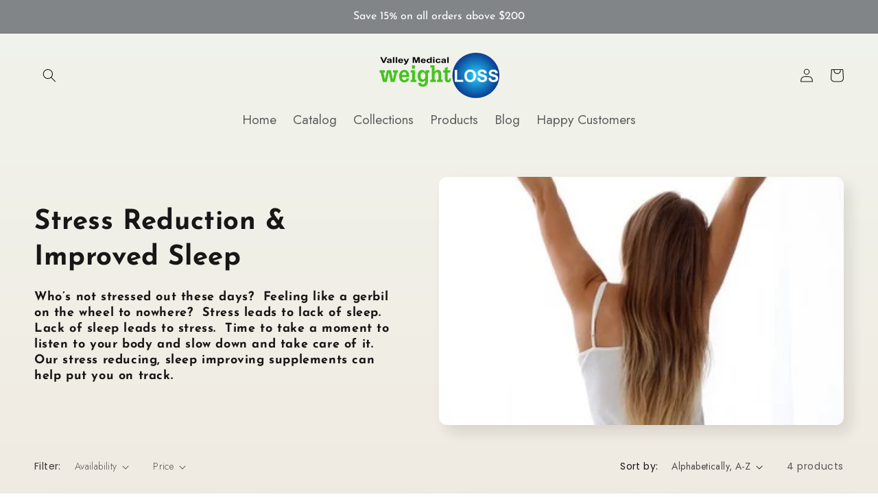

--- FILE ---
content_type: text/css
request_url: https://shopvalleymedical.com/cdn/shop/t/6/assets/abz_designer.css?v=29836572589059424061646930099
body_size: 534
content:
@import"https://fonts.googleapis.com/css2?family=Jost:wght@300;400;500&display=swap";body{font-family:Jost,sans-serif;font-weight:300;letter-spacing:0px}.d-none{display:none!important}.nm{margin:0!important}button,.button,.shopify-challenge__button,.customer button{font-weight:500}.field__label,.customer .field label{font-family:Jost,sans-serif;letter-spacing:.72px}input .field__input,.select__select,.customer .field input,.customer select{font-family:Jost,sans-serif}body,.color-background-1,.color-background-2,.color-inverse,.color-accent-1,.color-accent-2{color:rgba(var(--color-foreground))}.title-wrapper-with-link{flex-direction:column;justify-content:flex-start;gap:0}.title-wrapper-with-link .title{text-transform:uppercase}.title-wrapper-with-link .title-caption{color:#0f58a5;text-transform:capitalize;margin:0;font-family:Josefin Sans,sans-serif;font-weight:400}.product-recommendations .card__media .media img,.blog-articles .card__media .media img,.collection .card__media .media img{padding:10%;object-fit:contain!important}.collection-list .card__media .media img{object-position:center top}.announcement-bar__message{font-family:Josefin Sans,sans-serif;font-weight:400;letter-spacing:0px;color:#fff}.list-menu__item{font-family:Jost,sans-serif;font-size:1.2em;font-weight:400;letter-spacing:0px;color:#5e5e5e;text-transform:capitalize}.header__active-menu-item{color:#0f58a5;text-decoration:none;font-weight:700}#abz-image-text{background:transparent;box-shadow:none}@media screen and (min-width: 750px){.image-with-text{max-width:1200px}.abz-image-text-grid .image-with-text{max-width:100vw}}.image-with-text__heading,.image-with-text__text{color:#fff}.image-with-text__heading{font-family:Jost,sans-serif;font-weight:600;letter-spacing:1.5px}.abz-image-text .button,.abz-image-text-grid .button{background-color:#0f58a5;font-family:Jost,sans-serif;font-weight:500}.abz-image-text .button:after,.abz-image-text .button:hover:after,.abz-image-text-grid .button:after,.abz-image-text-grid .button:hover:after{box-shadow:none}.abz-featured-collection .card__information{padding-top:26px;padding-bottom:26px}.abz-featured-collection .card--media{background-color:#80be7a42}.abz-featured-collection .card__heading{font-family:Jost,sans-serif;font-weight:500;letter-spacing:0px;text-transform:capitalize;margin-block-end:16px}.abz-featured-collection .price-item{font-family:Jost,sans-serif}.abz-featured-collection .price-item.price-item--sale{color:#7e7e7e}.abz-collection-list .card__heading{font-family:Jost,sans-serif;font-weight:500;text-transform:capitalize}.abz-image-text-grid .image-with-text .image-with-text__media,.abz-image-text-grid .image-with-text .image-with-text__media img,.abz-image-text-grid .image-with-text .image-with-text__text-item>*{border-radius:0}.abz-image-text-grid .image-with-text__heading{font-family:Jost,sans-serif;font-weight:500;letter-spacing:1.5px;text-transform:uppercase}.multicolumn-card__info h3{font-family:Jost,sans-serif;font-weight:600;text-transform:uppercase;letter-spacing:.96px}@media screen and (min-width: 750px){.abz-testimonial-slideshow .slideshow__media,.abz-testimonial-slideshow .slideshow__text-wrapper{width:50%;margin:0;padding:8%!important;position:relative}.abz-testimonial-slideshow .slideshow__slide{flex-direction:row-reverse}.abz-testimonial-slideshow .slideshow__text.banner__box{height:100%;width:100%;min-width:100%;max-width:100%;padding:0}.abz-testimonial-slideshow .banner__box>*+.banner__text{margin:2rem 0;font-size:1.2em}}.abz-testimonial-slideshow .slideshow__text>*{color:#fff}.abz-testimonial-slideshow .author-name{font-family:Jost,sans-serif;font-weight:600;text-transform:uppercase;letter-spacing:.75px}.abz-testimonial-slideshow .media>img{object-position:center top}.article-template .media{background-color:#fff}.article-template .media img{object-fit:contain}.footer{border-top:none!important}.footer-block__heading{text-transform:uppercase;letter-spacing:.9px}.footer-block__heading hr{margin:5px 0 0;padding-top:3px;width:15%;background-color:#000}ul.footer-block__details-content li a{letter-spacing:.69px;font-weight:500;color:rgba(var(--color-foreground))!important}ul.footer-block__details-content li a.list-menu__item--active{text-decoration:none}.footer-store-details div{letter-spacing:.69px;font-weight:500;color:rgba(var(--color-foreground))!important;display:block!important}.footer-store-details .email{word-break:break-all}.footer-store-details .footer__list-social{padding-left:0;justify-content:flex-start!important}.footer-store-details .list-social__item:hover path{fill:#45c21f}.footer-store-details .footer__list-social>li a{padding:1.6rem;padding-left:0}.footer__content-bottom{margin:0 5rem}.footer__copyright{margin-top:0!important}.copyright__content{margin:0;font-family:Josefin Sans,sans-serif;font-weight:400}@media screen and (max-width: 380px){.footer__list-social.list-social{padding-right:31%;justify-content:space-around!important}}.shopify-policy__container{max-width:var(--page-width);margin:0 auto;padding:0 1.5rem 1.5rem}@media screen and (min-width: 750px){.shopify-policy__container{padding:0 5rem 5rem}}@media screen and (min-width: 749px){.product__modal-opener .product__media img{height:100%!important}}@media screen and (min-width: 1120px){.product-media-modal__content img{width:35%!important}}
/*# sourceMappingURL=/cdn/shop/t/6/assets/abz_designer.css.map?v=29836572589059424061646930099 */
